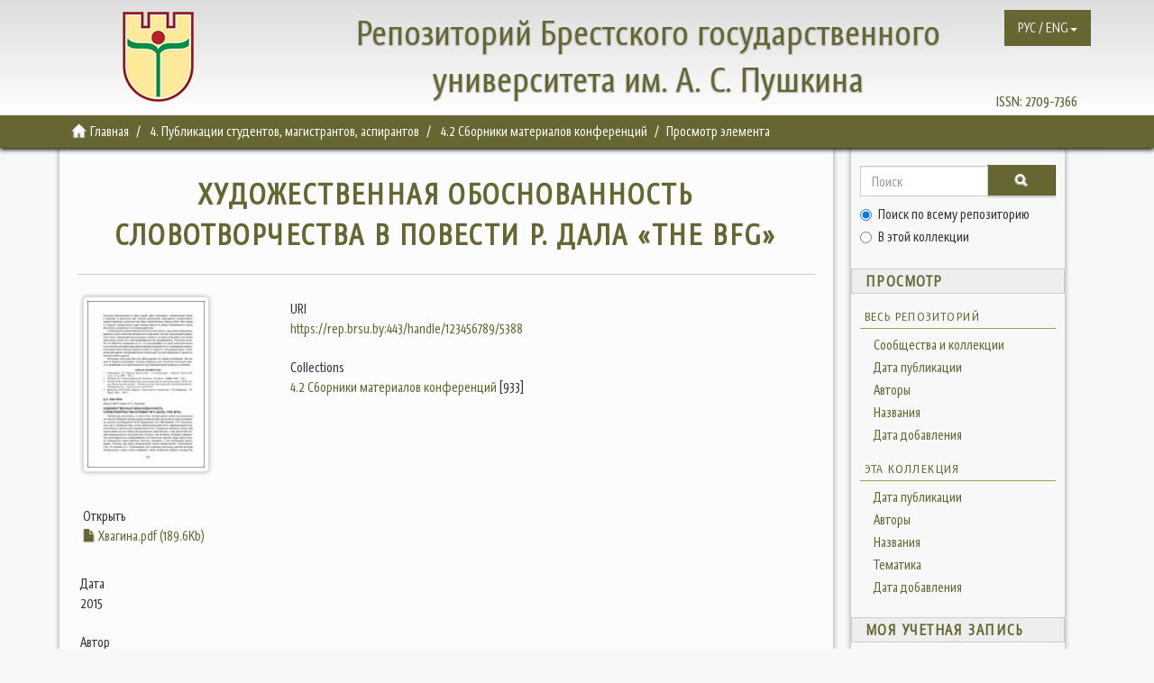

--- FILE ---
content_type: text/html;charset=utf-8
request_url: https://rep.brsu.by/handle/123456789/5388
body_size: 5907
content:
<!DOCTYPE html>
            <!--[if lt IE 7]> <html class="no-js lt-ie9 lt-ie8 lt-ie7" lang="en"> <![endif]-->
            <!--[if IE 7]>    <html class="no-js lt-ie9 lt-ie8" lang="en"> <![endif]-->
            <!--[if IE 8]>    <html class="no-js lt-ie9" lang="en"> <![endif]-->
            <!--[if gt IE 8]><!--> <html class="no-js" lang="en"> <!--<![endif]-->
            <head><META http-equiv="Content-Type" content="text/html; charset=UTF-8">
<meta content="text/html; charset=UTF-8" http-equiv="Content-Type">
<meta content="bKQJVEhpjErJmeeVVXm219d8rGYcx_I50tcfeCxp6a4" name="google-site-verification">
<meta content="IE=edge,chrome=1" http-equiv="X-UA-Compatible">
<meta content="width=device-width,initial-scale=1" name="viewport">
<link rel="shortcut icon" href="/themes/Mirage2/images/favicon.ico">
<link rel="apple-touch-icon" href="/themes/Mirage2/images/apple-touch-icon.png">
<meta name="Generator" content="DSpace 6.3">
<link href="/themes/Mirage2/styles/main.css" rel="stylesheet">
<link type="application/opensearchdescription+xml" rel="search" href="https://rep.brsu.by:443/open-search/description.xml" title="DSpace">
<script>
                //Clear default text of empty text areas on focus
                function tFocus(element)
                {
                if (element.value == ' '){element.value='';}
                }
                //Clear default text of empty text areas on submit
                function tSubmit(form)
                {
                var defaultedElements = document.getElementsByTagName("textarea");
                for (var i=0; i != defaultedElements.length; i++){
                if (defaultedElements[i].value == ' '){
                defaultedElements[i].value='';}}
                }
                //Disable pressing 'enter' key to submit a form (otherwise pressing 'enter' causes a submission to start over)
                function disableEnterKey(e)
                {
                var key;

                if(window.event)
                key = window.event.keyCode;     //Internet Explorer
                else
                key = e.which;     //Firefox and Netscape

                if(key == 13)  //if "Enter" pressed, then disable!
                return false;
                else
                return true;
                }
            </script><!--[if lt IE 9]>
                <script src="/themes/Mirage2/vendor/html5shiv/dist/html5shiv.js"> </script>
                <script src="/themes/Mirage2/vendor/respond/dest/respond.min.js"> </script>
                <![endif]--><script src="/themes/Mirage2/vendor/modernizr/modernizr.js"> </script>
<title>ХУДОЖЕСТВЕННАЯ ОБОСНОВАННОСТЬ СЛОВОТВОРЧЕСТВА В ПОВЕСТИ Р. ДАЛА &laquo;THE BFG&raquo;</title>
<link rel="schema.DCTERMS" href="http://purl.org/dc/terms/" />
<link rel="schema.DC" href="http://purl.org/dc/elements/1.1/" />
<meta name="DC.creator" content="Хвагина, Д.Л." />
<meta name="DCTERMS.dateAccepted" content="2020-11-12T21:40:34Z" scheme="DCTERMS.W3CDTF" />
<meta name="DCTERMS.available" content="2020-11-12T21:40:34Z" scheme="DCTERMS.W3CDTF" />
<meta name="DCTERMS.issued" content="2015" scheme="DCTERMS.W3CDTF" />
<meta name="DC.identifier" content="https://rep.brsu.by:443/handle/123456789/5388" scheme="DCTERMS.URI" />
<meta name="DC.description" content="Вопросы германской филологии и методики обучения иностран-&#xD;&#xA;ным языкам: материалы X межвузов. студенч. науч. – практ. конф.,&#xD;&#xA;Брест, 24 апреля 2015 г. / Брест. гос. ун-т имени А. С. Пушкина; редкол.:&#xD;&#xA;Е. Г. Сальникова [и др.]. – Брест: Альтернатива, 2015. – 127-130." xml:lang="ru_RU" />
<meta name="DC.language" content="ru" xml:lang="ru_RU" scheme="DCTERMS.RFC1766" />
<meta name="DC.publisher" content="Альтернатива" xml:lang="ru_RU" />
<meta name="DC.subject" content="Р. Дал" xml:lang="ru_RU" />
<meta name="DC.subject" content="литературная сказка" xml:lang="ru_RU" />
<meta name="DC.subject" content="словотворчество" xml:lang="ru_RU" />
<meta name="DC.title" content="ХУДОЖЕСТВЕННАЯ ОБОСНОВАННОСТЬ СЛОВОТВОРЧЕСТВА В ПОВЕСТИ Р. ДАЛА «THE BFG»" xml:lang="ru_RU" />
<meta name="DC.type" content="Article" xml:lang="ru_RU" />
<meta content="Р. Дал; литературная сказка; словотворчество; Article" name="citation_keywords">
<meta content="ХУДОЖЕСТВЕННАЯ ОБОСНОВАННОСТЬ СЛОВОТВОРЧЕСТВА В ПОВЕСТИ Р. ДАЛА &laquo;THE BFG&raquo;" name="citation_title">
<meta content="Альтернатива" name="citation_publisher">
<meta content="ru" name="citation_language">
<meta content="Хвагина, Д.Л." name="citation_author">
<meta content="https://rep.brsu.by:443/bitstream/123456789/5388/1/%d0%a5%d0%b2%d0%b0%d0%b3%d0%b8%d0%bd%d0%b0.pdf" name="citation_pdf_url">
<meta content="2015" name="citation_date">
<meta content="https://rep.brsu.by:443/handle/123456789/5388" name="citation_abstract_html_url">
<script src="https://www.googletagmanager.com/gtag/js?id=G-VEVW0Q5SYB" async="async"></script><script>
  window.dataLayer = window.dataLayer || [];
  function gtag(){dataLayer.push(arguments);}
  gtag('js', new Date());

  gtag('config', 'G-VEVW0Q5SYB');
</script>
</head><body>
<header>
<header>
<div role="navigation" class="navbar navbar-default navbar-static-top">
<div class="container">
<div class="navbar navbar-default navbar-static-top" role="navigation">
<button data-toggle="offcanvas" class="navbar-toggle" id="mobmenu" type="button"><span class="sr-only">Toggle navigation</span><span class="icon-bar"></span><span class="icon-bar"></span><span class="icon-bar"></span></button>
<div class="base">
<div class="hidden-xs hidden-sm hidden-md">
<a href="http://rep.brsu.by/"><span id="ds-header-logo"></span></a>
</div>
<div id="ds-header-rep" class="hidden-xs">
<a href="http://rep.brsu.by/">Репозиторий Брестского государственного университета им. А. С. Пушкина</a>
</div>
<div id="ds-header-rep-m" class="visible-xs">
<a href="http://rep.brsu.by/">Репозиторий Брестского государственного университета им. А. С. Пушкина</a>
</div>
</div>
<div class="pull-right hidden-xs hidden-sm hidden-md">
<span id="ds-header-issn">ISSN: <a href="https://portal.issn.org/resource/ISSN/2709-7366">2709-7366 </a></span>
</div>
<div class="navbar-header pull-right">
<ul class="nav navbar-nav pull-left">
<li id="ds-language-selection" class="dropdown">
<a aria-expanded="false" id="language-dropdown-toggle" href="#" role="button" class="dropdown-toggle" data-toggle="dropdown"><span>РУС / ENG<b class="caret"></b></span></a>
<ul class="dropdown-menu pull-right" role="menu" aria-labelledby="language-dropdown-toggle" data-no-collapse="true">
<li role="presentation">
<a href="?locale-attribute=ru">русский</a>
</li>
<li role="presentation">
<a href="?locale-attribute=en">English</a>
</li>
</ul>
</li>
</ul>
</div>
</div>
</div>
</div>
</header>
</header>
<div class="trail-wrapper hidden-print">
<div class="container">
<div class="row">
<div class="col-xs-12">
<div class="breadcrumb dropdown visible-xs">
<a data-toggle="dropdown" class="dropdown-toggle" role="button" href="#" id="trail-dropdown-toggle">Просмотр элемента&nbsp;<b class="caret"></b></a>
<ul aria-labelledby="trail-dropdown-toggle" role="menu" class="dropdown-menu">
<li role="presentation">
<a role="menuitem" href="/"><i aria-hidden="true" class="glyphicon glyphicon-home"></i>&nbsp;
                        Главная</a>
</li>
<li role="presentation">
<a role="menuitem" href="/handle/123456789/10">4. Публикации студентов, магистрантов, аспирантов</a>
</li>
<li role="presentation">
<a role="menuitem" href="/handle/123456789/17">4.2 Сборники материалов конференций</a>
</li>
<li role="presentation" class="disabled">
<a href="#" role="menuitem">Просмотр элемента</a>
</li>
</ul>
</div>
<ul class="breadcrumb hidden-xs">
<li>
<i aria-hidden="true" class="glyphicon glyphicon-home"></i>&nbsp;
            <a href="/">Главная</a>
</li>
<li>
<a href="/handle/123456789/10">4. Публикации студентов, магистрантов, аспирантов</a>
</li>
<li>
<a href="/handle/123456789/17">4.2 Сборники материалов конференций</a>
</li>
<li class="active">Просмотр элемента</li>
</ul>
</div>
</div>
</div>
</div>
<div class="hidden" id="no-js-warning-wrapper">
<div id="no-js-warning">
<div class="notice failure">JavaScript is disabled for your browser. Some features of this site may not work without it.</div>
</div>
</div>
<div class="container" id="main-container">
<div class="row row-offcanvas row-offcanvas-right">
<div class="horizontal-slider clearfix">
<div class="col-xs-12 col-sm-12 col-md-9 main-content">
<div>
<div id="aspect_artifactbrowser_ItemViewer_div_item-view" class="ds-static-div primary">
<!-- External Metadata URL: cocoon://metadata/handle/123456789/5388/mets.xml-->
<div class="item-summary-view-metadata">
<h2 class="page-header first-page-header">ХУДОЖЕСТВЕННАЯ ОБОСНОВАННОСТЬ СЛОВОТВОРЧЕСТВА В ПОВЕСТИ Р. ДАЛА &laquo;THE BFG&raquo;</h2>
<div class="row">
<div class="col-sm-4">
<div class="row">
<div class="col-xs-6 col-sm-12">
<div class="thumbnail">
<img alt="Thumbnail" class="img-thumbnail" src="/bitstream/handle/123456789/5388/%d0%a5%d0%b2%d0%b0%d0%b3%d0%b8%d0%bd%d0%b0.pdf.jpg?sequence=4&isAllowed=y"></div>
</div>
<div class="col-xs-6 col-sm-12">
<div class="item-page-field-wrapper table word-break">
<h5>Открыть</h5>
<div>
<a href="/bitstream/handle/123456789/5388/%d0%a5%d0%b2%d0%b0%d0%b3%d0%b8%d0%bd%d0%b0.pdf?sequence=1&isAllowed=y"><i aria-hidden="true" class="glyphicon  glyphicon-file"></i> Хвагина.pdf (189.6Kb)</a>
</div>
</div>
</div>
</div>
<div class="simple-item-view-date word-break item-page-field-wrapper table">
<h5>Дата</h5>2015</div>
<div class="simple-item-view-authors item-page-field-wrapper table">
<h5>Автор</h5>
<div>Хвагина, Д.Л.</div>
</div>
<div class="simple-item-view-show-full item-page-field-wrapper table">
<h5>Metadata</h5>
<a href="/handle/123456789/5388?show=full">Показать полную информацию</a>
</div>
</div>
<div class="col-sm-8">
<div class="simple-item-view-uri item-page-field-wrapper table">
<h5>URI</h5>
<span><a href="https://rep.brsu.by:443/handle/123456789/5388">https://rep.brsu.by:443/handle/123456789/5388</a></span>
</div>
<div class="simple-item-view-collections item-page-field-wrapper table">
<h5>Collections</h5>
<ul class="ds-referenceSet-list">
<!-- External Metadata URL: cocoon://metadata/handle/123456789/17/mets.xml-->
<li>
<a href="/handle/123456789/17">4.2 Сборники материалов конференций</a> [933]</li>
</ul>
</div>
</div>
</div>
</div>
</div>
</div>
<div class="visible-xs visible-sm">
<footer>
<div class="row">
<hr>
<div class="col-xs-7 col-sm-8">
<div>
<a style="display: inline-block; margin: 0 10px;" href="http://www.brsu.by/">Брестский государственный университет им. А.С.Пушкина</a>   |   
							<a style="display: inline-block; margin: 0 10px;" href="http://lib.brsu.by/">Библиотека БрГУ им. А.С.Пушкина</a>   |   
							<a style="display: inline-block; margin: 0 10px;" href="/contact">Контакты</a>   |   
							<a style="display: inline-block; margin: 0 10px;" href="/feedback">Обратная связь</a>   |
							<a style="display: inline-block; margin: 0 10px;" href="http://lib.brsu.by/doc/Rep_brsu_by_Instruction.pdf">Инструкция</a>
</div>
</div>
<div style="float: right">
<!-- Yandex.Metrika informer -->
<a href="https://metrika.yandex.ru/stat/?id=64628773&amp;from=informer"
target="_blank" rel="nofollow"><img src="https://informer.yandex.ru/informer/64628773/3_1_FFFFFFFF_EFEFEFFF_0_pageviews"
style="width:88px; height:31px; border:0;" alt="Яндекс.Метрика" title="Яндекс.Метрика: данные за сегодня (просмотры, визиты и уникальные посетители)" class="ym-advanced-informer" data-cid="64628773" data-lang="ru" /></a>
<!-- /Yandex.Metrika informer -->

<!-- Yandex.Metrika counter -->
<script type="text/javascript" >
   (function(m,e,t,r,i,k,a){m[i]=m[i]||function(){(m[i].a=m[i].a||[]).push(arguments)};
   m[i].l=1*new Date();k=e.createElement(t),a=e.getElementsByTagName(t)[0],k.async=1,k.src=r,a.parentNode.insertBefore(k,a)})
   (window, document, "script", "https://mc.yandex.ru/metrika/tag.js", "ym");

   ym(64628773, "init", {
        clickmap:true,
        trackLinks:true,
        accurateTrackBounce:true
   });
</script>
<noscript><div><img src="https://mc.yandex.ru/watch/64628773" style="position:absolute; left:-9999px;" alt="" /></div></noscript>
<!-- /Yandex.Metrika counter -->

</div>
</div>
<a class="hidden" href="/htmlmap">&nbsp;</a>
<p>&nbsp;</p>
</footer>
</div>
</div>
<div role="navigation" id="sidebar" class="col-xs-6 col-sm-3 sidebar-offcanvas">
<div class="word-break hidden-print" id="ds-options">
<div class="ds-option-set" id="ds-search-option">
<form method="post" class="" id="ds-search-form" action="/discover">
<fieldset>
<div class="input-group">
<input placeholder="Поиск" type="text" class="ds-text-field form-control" name="query"><span class="input-group-btn"><button title="Ok" class="ds-button-field btn btn-primary"><span aria-hidden="true" class="glyphicon glyphicon-search"></span></button></span>
</div>
<div class="radio">
<label><input checked value="" name="scope" type="radio" id="ds-search-form-scope-all">Поиск по всему репозиторию</label>
</div>
<div class="radio">
<label><input name="scope" type="radio" id="ds-search-form-scope-container" value="123456789/17">В этой коллекции</label>
</div>
</fieldset>
</form>
</div>
<h2 class="ds-option-set-head  h6">Просмотр</h2>
<div id="aspect_viewArtifacts_Navigation_list_browse" class="list-group">
<a class="list-group-item active"><span class="h5 list-group-item-heading  h5">Весь репозиторий</span></a><a href="/community-list" class="list-group-item ds-option">Сообщества и коллекции</a><a href="/browse?type=dateissued" class="list-group-item ds-option">Дата публикации</a><a href="/browse?type=author" class="list-group-item ds-option">Авторы</a><a href="/browse?type=title" class="list-group-item ds-option">Названия</a><a href="/browse?type=subject" class="list-group-item ds-option">Тематика</a><a href="/browse?type=dateaccessioned" class="list-group-item ds-option">Дата добавления</a><a class="list-group-item active"><span class="h5 list-group-item-heading  h5">Эта коллекция</span></a><a href="/handle/123456789/17/browse?type=dateissued" class="list-group-item ds-option">Дата публикации</a><a href="/handle/123456789/17/browse?type=author" class="list-group-item ds-option">Авторы</a><a href="/handle/123456789/17/browse?type=title" class="list-group-item ds-option">Названия</a><a href="/handle/123456789/17/browse?type=subject" class="list-group-item ds-option">Тематика</a><a href="/handle/123456789/17/browse?type=dateaccessioned" class="list-group-item ds-option">Дата добавления</a>
</div>
<h2 class="ds-option-set-head  h6">Моя учетная запись</h2>
<div id="aspect_viewArtifacts_Navigation_list_account" class="list-group">
<a href="/login" class="list-group-item ds-option">Войти</a>
</div>
<h2 class="ds-option-set-head  h6">Контекст</h2>
<div id="aspect_viewArtifacts_Navigation_list_context" class="list-group">
<a href="/admin/item?itemID=83512b82-d4ef-4f64-b7af-737302f21bc4" class="list-group-item ds-option">Изменить этот документ</a>
</div>
<div id="aspect_viewArtifacts_Navigation_list_administrative" class="list-group"></div>
<div id="aspect_discovery_Navigation_list_discovery" class="list-group"></div>
</div>
</div>
</div>
</div>
<div class="hidden-xs hidden-sm">
<footer>
<div class="row">
<hr>
<div class="col-xs-7 col-sm-8">
<div>
<a style="display: inline-block; margin: 0 10px;" href="http://www.brsu.by/">Брестский государственный университет им. А.С.Пушкина</a>   |   
							<a style="display: inline-block; margin: 0 10px;" href="http://lib.brsu.by/">Библиотека БрГУ им. А.С.Пушкина</a>   |   
							<a style="display: inline-block; margin: 0 10px;" href="/contact">Контакты</a>   |   
							<a style="display: inline-block; margin: 0 10px;" href="/feedback">Обратная связь</a>   |
							<a style="display: inline-block; margin: 0 10px;" href="http://lib.brsu.by/doc/Rep_brsu_by_Instruction.pdf">Инструкция</a>
</div>
</div>
<div style="float: right">
<!-- Yandex.Metrika informer -->
<a href="https://metrika.yandex.ru/stat/?id=64628773&amp;from=informer"
target="_blank" rel="nofollow"><img src="https://informer.yandex.ru/informer/64628773/3_1_FFFFFFFF_EFEFEFFF_0_pageviews"
style="width:88px; height:31px; border:0;" alt="Яндекс.Метрика" title="Яндекс.Метрика: данные за сегодня (просмотры, визиты и уникальные посетители)" class="ym-advanced-informer" data-cid="64628773" data-lang="ru" /></a>
<!-- /Yandex.Metrika informer -->

<!-- Yandex.Metrika counter -->
<script type="text/javascript" >
   (function(m,e,t,r,i,k,a){m[i]=m[i]||function(){(m[i].a=m[i].a||[]).push(arguments)};
   m[i].l=1*new Date();k=e.createElement(t),a=e.getElementsByTagName(t)[0],k.async=1,k.src=r,a.parentNode.insertBefore(k,a)})
   (window, document, "script", "https://mc.yandex.ru/metrika/tag.js", "ym");

   ym(64628773, "init", {
        clickmap:true,
        trackLinks:true,
        accurateTrackBounce:true
   });
</script>
<noscript><div><img src="https://mc.yandex.ru/watch/64628773" style="position:absolute; left:-9999px;" alt="" /></div></noscript>
<!-- /Yandex.Metrika counter -->

</div>
</div>
<a class="hidden" href="/htmlmap">&nbsp;</a>
<p>&nbsp;</p>
</footer>
</div>
</div>
<script type="text/javascript">
                         if(typeof window.publication === 'undefined'){
                            window.publication={};
                          };
                        window.publication.contextPath= '';window.publication.themePath= '/themes/Mirage2/';</script><script>if(!window.DSpace){window.DSpace={};}window.DSpace.context_path='';window.DSpace.theme_path='/themes/Mirage2/';</script><script src="/themes/Mirage2/scripts/theme.js"> </script><script>
                (function(i,s,o,g,r,a,m){i['GoogleAnalyticsObject']=r;i[r]=i[r]||function(){
                (i[r].q=i[r].q||[]).push(arguments)},i[r].l=1*new Date();a=s.createElement(o),
                m=s.getElementsByTagName(o)[0];a.async=1;a.src=g;m.parentNode.insertBefore(a,m)
                })(window,document,'script','//www.google-analytics.com/analytics.js','ga');

                ga('create', 'UA-169817848-1', 'rep.brsu.by');
                ga('send', 'pageview');
            </script>
</body></html>
